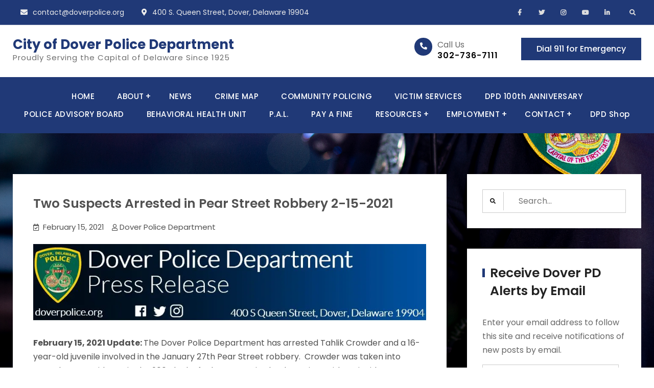

--- FILE ---
content_type: text/css
request_url: https://doverpolice.org/wp-content/themes/jetblack-pro/css/light.min.css?ver=20241219-30904
body_size: 1591
content:
a,a:visited{color:#222}a:active,a:focus,a:hover{color:#25d5b2}#masthead,#respond,#search-container,#search-container:after,.archive .entry-container,.archive .hentry-inner,.blog .entry-container,.blog .hentry-inner,.counter-section .counter-icon,.featured-grid-section .featured-grid-text-content,.hentry-inner,.inner-block-shadow,.key-features-section a.key-features-icon,.main-navigation ul ul,.main-navigation ul ul:before,.section,.section-contact,.section-filter-content .item-inner-wrapper .filter-content-content,.section-latest-posts .latest-posts-text-content,.section-teams .team-text-wrap,.section-testimonial .testimonial-wrapper,.sidebar .widget,.single-content-wraper,a.wwd-fonts-icon,body{background:#fff}.dark-patten .main-navigation ul li li a,.dark-patten .main-navigation ul li li a:visited{color:#000}.overlap-header #search-toggle,.overlap-header .cart-contents a,.overlap-header .cart-contents a:visited,.overlap-header .main-navigation ul li a,.overlap-header .site-title a,.overlap-header .site-title a:visited,.overlap-header p.site-description{color:#222}.counter-section .counter-icon,.key-features-section a.key-features-icon,a.wwd-fonts-icon{box-shadow:0 0 13px #2222221a}.even-section{background:#f1f1f1}body,button,input,optgroup,select,textarea{color:#797978}.main-navigation ul li a,.recent-work-filter button{color:#000}.counter-section .counter-icon,.search-form .search-submit,a.more-link,a.more-link:visited{color:#222}.sidebar ul li a,.sidebar ul li a:visited{color:#000}.widget .tagcloud a{color:#060606}.entry-title a,.entry-title a:visited{color:#212121}.inner-block-shadow{-webkit-box-shadow:0 0 32px 0 rgba(122,122,122,.1);-moz-box-shadow:0 0 32px 0 rgba(122,122,122,.1);-ms-box-shadow:0 0 32px 0 rgba(122,122,122,.1);-o-box-shadow:0 0 32px 0 rgba(122,122,122,.1);box-shadow:0 0 32px 0 rgba(122,122,122,.1);-webkit-transition:box-shadow .3s,transform .3s;-moz-transition:box-shadow .3s,transform .3s;-ms-transition:box-shadow .3s,transform .3s;-o-transition:box-shadow .3s,transform .3s;transition:box-shadow .3s,transform .3s;border-bottom-width:4px}.inner-block-shadow:active,.inner-block-shadow:focus,.inner-block-shadow:hover{-webkit-box-shadow:1px 4px 20px -2px rgba(0,0,0,.2);box-shadow:1px 4px 20px -2px rgba(0,0,0,.2)}input[type=color],input[type=date],input[type=datetime-local],input[type=datetime],input[type=email],input[type=month],input[type=number],input[type=password],input[type=range],input[type=search],input[type=tel],input[type=text],input[type=time],input[type=url],input[type=week],textarea{color:#666;border:1px solid #ccc;background:#fff}input[type=color]:focus,input[type=date]:focus,input[type=datetime-local]:focus,input[type=datetime]:focus,input[type=email]:focus,input[type=month]:focus,input[type=number]:focus,input[type=password]:focus,input[type=range]:focus,input[type=search]:focus,input[type=tel]:focus,input[type=text]:focus,input[type=time]:focus,input[type=url]:focus,input[type=week]:focus,textarea:focus{color:#111;border:1px solid #000}select{border:1px solid #ccc}a:active,a:focus,a:hover{color:#000}.site-title a,.site-title a:visited{color:#000}h1 a,h1 a:visited,h2 a,h2 a:visited,h3 a,h3 a:visited,h4 a,h4 a:visited,h5 a,h5 a:visited,h6 a,h6 a:visited{color:#000}h1 a:active,h1 a:focus,h1 a:hover,h2 a:active,h2 a:focus,h2 a:hover,h3 a:active,h3 a:focus,h3 a:hover,h4 a:active,h4 a:focus,h4 a:hover,h5 a:active,h5 a:focus,h5 a:hover,h6 a:active,h6 a:hover{color:#22d095}h1,h2,h3,h4,h5,h6{color:#222}.woocommerce #respond input#submit.alt:hover,.woocommerce #respond input#submit:hover,.woocommerce a.button.alt:hover,.woocommerce a.button:hover,.woocommerce button.button.alt:hover,.woocommerce button.button:hover,.woocommerce input.button.alt:hover,.woocommerce input.button:hover,a.button:focus,a.button:hover,a.ff-button:active,a.ff-button:focus,a.ff-button:hover,button:active,button:focus,button:hover,input[type=button]:active,input[type=button]:focus,input[type=button]:hover,input[type=reset]:active,input[type=reset]:focus,input[type=reset]:hover,input[type=submit]:active,input[type=submit]:focus,input[type=submit]:hover{background:#101010;color:#fff}.menu-toggle,.menu-toggle:visited{color:#1f1d1d}#quick-contact.layout-two,#quick-contact.layout-two a,#quick-contact.layout-two a:visited,#quick-contact.layout-two li{color:#252323}#site-top-header-mobile-container{background:#464444}.main-header-two #search-toggle,.main-header-two #search-toggle:visited,.main-header-two .cart-contents a,.main-header-two .cart-contents a:visited{color:#080808}.social-nav ul li a:before,.social-nav ul li a[href$="/feed/"]:before{color:#222}#search-toggle,#search-toggle:visited,.cart-contents a,.cart-contents a:visited{color:#fff}.woocommerce nav.woocommerce-pagination ul li a,.woocommerce nav.woocommerce-pagination ul li span{color:#fff}.main-header-two #main-nav .nav-box-shadow{background:#f5f5f5}#masthead.sticky-enabled.sticky-header,.sticky-enabled.sticky-header{background:#fff}#search-toggle,#search-toggle:visited,.cart-contents a,.cart-contents a:visited{color:#0e0e0e}.counter-section .counter-nos{color:#080808}.woocommerce ul.products li.product,.woocommerce-page ul.products li.product{background:#fff}.woocommerce ul.products li.product .price{color:#000}.archive .hentry .entry-container::before,.blog .hentry .entry-container::before,.single .hentry .entry-container::before,.tag-post-formats .entry-container::before{color:#000;background:#f1f1f1}.layout-no-sidebar-full-width.woocommerce-page .columns-3 ul.products li.product,.woocommerce ul.products li.product,.woocommerce-page ul.products li.product,.woocommerce.layout-no-sidebar-full-width .columns-3 ul.products li.product{background:#f5f5f5}select{border:1px solid #e4dbdb;background:#f7f7f7}.woocommerce div.product .woocommerce-tabs ul.tabs li a{color:#000;font-weight:500;padding:10px 30px}.woocommerce div.product .woocommerce-tabs ul.tabs li{background:0 0}@media screen and (max-width:909px){.main-navigation ul li a{color:#fff}#site-top-header-mobile-container,.site-primary-menu{background:#fff}#top-header #site-top-header-mobile-container,#top-header #site-top-header-mobile-container li,#top-header #site-top-header-mobile-container li a,#top-header #site-top-header-mobile-container li a:focus,#top-header #site-top-header-mobile-container li a:hover,#top-header #site-top-header-mobile-container p{color:#000}#site-top-header-mobile-container{background:#fff}.dark-top-header #site-top-header-mobile-container .social-nav ul li a:before{color:#060606}.dropdown-toggle:after,.main-navigation ul li a{color:#222}.menu-toggle{background:#fff;box-shadow:0 0 9px rgb(34 34 34 / 14%)}.site-primary-menu{background:#fff}.dropdown-toggle{color:#000}#header-top-toggle:active,#header-top-toggle:focus,#header-top-toggle:hover,.menu-toggle:active,.menu-toggle:focus,.menu-toggle:hover{background:#fff;color:#1d1b1b}}@media only screen and (max-width:909px){.light-top-header .social-nav ul li a:before{color:#000}}@media only screen and (max-width:767px){main#main{background:#fff}}.page-header{background:#fff}.archive-description{color:#000}p.site-description-inner{color:#fff}